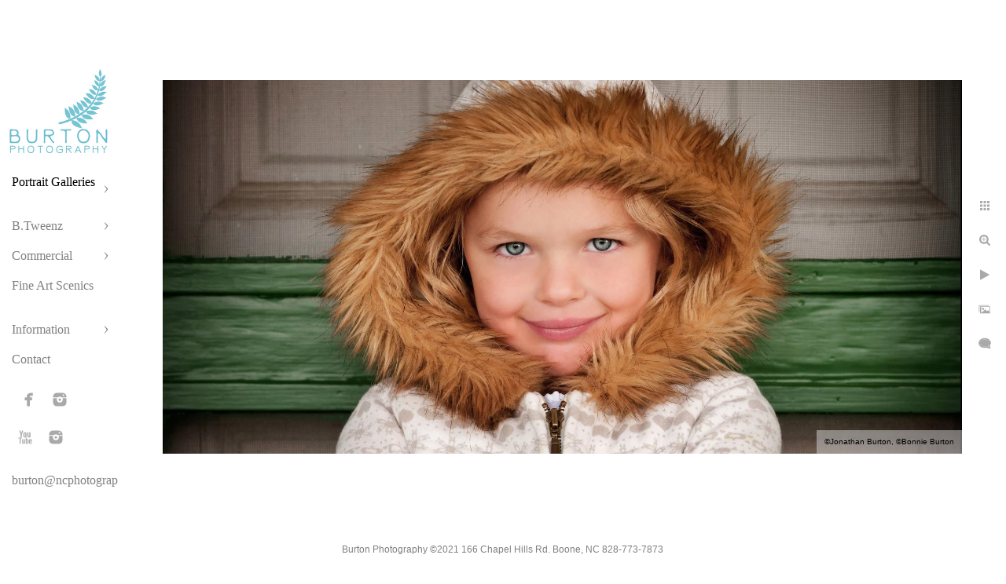

--- FILE ---
content_type: text/html; charset=utf-8
request_url: https://ncphotographer.com/portrait-galleries/children/blowing-rock-portrait-girl-winter
body_size: 4602
content:
<!DOCTYPE html><!-- site by Good Gallery, www.goodgallery.com --><html class="no-js GalleryPage"><head><title>Blowing Rock Portrait of Girl in Winter - Best Boone Children Portraits</title><link rel=dns-prefetch href=//cdn.goodgallery.com><link rel=dns-prefetch href=//www.google-analytics.com><link rel="shortcut icon" href=//cdn.goodgallery.com/e8ebc050-d352-4d51-a46b-473a670155e8/logo/2aqw2gw2/pwxkj44pob3.ico><meta name=robots content=noarchive><link rel=canonical href=https://ncphotographer.com/portrait-galleries/children/blowing-rock-portrait-girl-winter><style>.YB:before{content:attr(data-c);display:block;height:150em}</style><link rel=stylesheet media=print onload="if(media!='all')media='all'" href=//cdn.goodgallery.com/e8ebc050-d352-4d51-a46b-473a670155e8/d/Desktop-ITRSi3c-bHcgVg6EJUQVEw-2-6lakozvPWpqII2uL3q8GBQ.css><script src=//cdn.goodgallery.com/e8ebc050-d352-4d51-a46b-473a670155e8/p/bundle-2teHGVEHG23F7yH4EM4Vng-20250629021656.js></script><script src=//cdn.goodgallery.com/e8ebc050-d352-4d51-a46b-473a670155e8/d/PageData-374y1qs8-3ed9ac7d-804c-42d1-aaca-a23f604a36bb-6lakozvPWpqII2uL3q8GBQ-2.js></script><!--[if lt IE 9]><script src=/admin/Scripts/jQuery.XDomainRequest.js></script><![endif]--><meta property=og:url content=https://ncphotographer.com/portrait-galleries/children/blowing-rock-portrait-girl-winter><meta property=og:type content=website><meta property=og:site_name content=""><meta property=og:image content=https://cdn.goodgallery.com/e8ebc050-d352-4d51-a46b-473a670155e8/r/1024/2as8bu0i/blowing-rock-portrait-girl-winter.jpg><meta property=og:title content="Blowing Rock Portrait of Girl in Winter - Best Boone Children Portraits"><meta property=og:description><script type=application/ld+json>{ "@context": "http://schema.org", "@type": "BreadcrumbList", "itemListElement": [ { "@type": "ListItem", "position": "1", "item": { "@id": "https://ncphotographer.com/", "name": "Home" } }, { "@type": "ListItem", "position": "2", "item": { "@id": "https://ncphotographer.com/portrait-galleries", "name": "Portrait Galleries" } }, { "@type": "ListItem", "position": "3", "item": { "@id": "https://ncphotographer.com/portrait-galleries/children", "name": "Children" } } ] }</script><meta name=google-site-verification content=YZ3lmNfyeQAiPjHiT7qdvB8LyC1W3rroEoeeKd4LTCA><script>(function(h,o,t,j,a,r){h.hj=h.hj||function(){(h.hj.q=h.hj.q||[]).push(arguments)};h._hjSettings={hjid:1211457,hjsv:6};a=o.getElementsByTagName('head')[0];r=o.createElement('script');r.async=1;r.src=t+h._hjSettings.hjid+j+h._hjSettings.hjsv;a.appendChild(r);})(window,document,'https://static.hotjar.com/c/hotjar-','.js?sv=');</script><style data-id=inline>html.js,html.js body{margin:0;padding:0}.elementContainer img{width:100%}ul.GalleryUIMenu{list-style:none;margin:0;padding:0}ul.GalleryUIMenu a{text-decoration:none}ul.GalleryUIMenu li{position:relative;white-space:nowrap}.GalleryUISiteNavigation{background-color:rgba(255,255,255,1);width:150px}.GalleryUIMenuTopLevel .GalleryUIMenu{display:inline-block}ul.GalleryUIMenu li,div.GalleryUIMenuSubMenuDiv li{text-transform:none}.GalleryUIMenuTopLevel .GalleryUIMenu > li{padding:10px 15px 10px 15px;border:0 solid #FFFFFF;border-left-width:0;border-top-width:0;white-space:normal;text-align:left}.GalleryUIMenu > li{color:#808080;background-color:rgba(255,255,255,1);font-size:16px;;position:relative}.GalleryUIMenu > li > a{color:#808080}.GalleryUIMenu > li.Active > a{color:#000000}.GalleryUIMenu > li.Active{color:#000000;background-color:rgba(255,255,255,1)}span.SubMenuArrow,span.SubMenuArrowLeft,span.SubMenuArrowRight,span.SubMenuArrowUp,span.SubMenuArrowDown{display:block;position:absolute;top:50%;right:10px;margin-top:-5px;height:10px;width:10px;background-color:transparent}span.SubMenuArrowSizing{display:inline-block;width:20px;height:10px;opacity:0;margin-right:-2px}.GalleryUISiteNavigation{padding-top:100%}.GalleryUISiteNavigation{position:fixed;top:0;left:0}.GalleryUIMenuTopLevel .GalleryUIMenu{width:150px}.GalleryUISiteNavigation{height:100%}html{font-family:'Verdana',Tahoma,Segoe,sans-serif}.GalleryUIMenu,.GalleryUIMenu a{font-family:'Book Antiqua',Palatino,'Palatino Linotype','Palatino LT STD',Georgia,serif}.PageTemplateText,.CaptionContainer,.PageInformationArea,.GGTextContent{font-family:'Verdana',Tahoma,Segoe,sans-serif}h1,h2,h3,h4,h5,h6{font-family:'Verdana',Tahoma,Segoe,sans-serif;font-weight:700}.GalleryUIContainer .NameMark{font-family:'Verdana',Tahoma,Segoe,sans-serif}.GalleryMenuContent .GGMenuPageHeading{font-family:'Verdana',Tahoma,Segoe,sans-serif}.GMLabel{font-family:'Verdana',Tahoma,Segoe,sans-serif}.GMTagline{font-family:'Verdana',Tahoma,Segoe,sans-serif}div.GGForm label.SectionHeading{font-family:'Verdana',Tahoma,Segoe,sans-serif}.GGHamburgerMenuLabel{font-family:'Verdana',Tahoma,Segoe,sans-serif}h2{font-family:'Verdana',Tahoma,Segoe,sans-serif;font-weight:700}h3{font-family:'Verdana',Tahoma,Segoe,sans-serif;font-weight:700}h4{font-family:'Verdana',Tahoma,Segoe,sans-serif;font-weight:700}h5{font-family:'Verdana',Tahoma,Segoe,sans-serif;font-weight:700}h6{font-family:'Verdana',Tahoma,Segoe,sans-serif;font-weight:700}h1{line-height:1.45;text-transform:none;text-align:left;letter-spacing:0}h2{line-height:1.45;text-transform:none;text-align:left;letter-spacing:0}h3{line-height:1.45;text-transform:none;text-align:left;letter-spacing:0}h4{line-height:1.45;text-transform:none;text-align:left;letter-spacing:0}h5{line-height:1.45;text-transform:none;text-align:left;letter-spacing:0}h6{line-height:1.45;text-transform:none;text-align:left;letter-spacing:0}.PageTemplateText,.CaptionContainer,.PageInformationArea,.GGTextContent{line-height:1.45;text-transform:none;text-align:left}ul.GGBottomNavigation span{font-family:'Verdana',Tahoma,Segoe,sans-serif}.GGTextContent .GGBreadCrumbs .GGBreadCrumb,.GGTextContent .GGBreadCrumb span{font-family:'Verdana',Tahoma,Segoe,sans-serif}</style><body data-page-type=gallery class=GalleryUIContainer data-page-id=3ed9ac7d-804c-42d1-aaca-a23f604a36bb data-tags="" data-menu-hash=6lakozvPWpqII2uL3q8GBQ data-settings-hash=ITRSi3c-bHcgVg6EJUQVEw data-fotomotoid="" data-imglocation="//cdn.goodgallery.com/e8ebc050-d352-4d51-a46b-473a670155e8/" data-cdn=//cdn.goodgallery.com/e8ebc050-d352-4d51-a46b-473a670155e8 data-stoken=374y1qs8 data-settingstemplateid=""><div class=GalleryUIContentParent data-pretagged=true><div class=GalleryUIContentContainer data-pretagged=true><div class=GalleryUIContent data-pretagged=true><div class=CanvasContainer data-id=a14ckjngjvm data-pretagged=true style=overflow:hidden><div class=imgContainer style=position:absolute><div class=dummy style=padding-top:46.81%></div><div class=elementContainer style=position:absolute;top:0;bottom:0;left:0;right:0;overflow:hidden><picture><source type=image/webp sizes=141vw srcset="//cdn.goodgallery.com/e8ebc050-d352-4d51-a46b-473a670155e8/r/0200/2as8bu0i/blowing-rock-portrait-girl-winter.webp 200w, //cdn.goodgallery.com/e8ebc050-d352-4d51-a46b-473a670155e8/r/0300/2as8bu0i/blowing-rock-portrait-girl-winter.webp 300w, //cdn.goodgallery.com/e8ebc050-d352-4d51-a46b-473a670155e8/r/0480/2as8bu0i/blowing-rock-portrait-girl-winter.webp 480w, //cdn.goodgallery.com/e8ebc050-d352-4d51-a46b-473a670155e8/r/0640/2as8bu0i/blowing-rock-portrait-girl-winter.webp 640w, //cdn.goodgallery.com/e8ebc050-d352-4d51-a46b-473a670155e8/r/0800/2as8bu0i/blowing-rock-portrait-girl-winter.webp 800w, //cdn.goodgallery.com/e8ebc050-d352-4d51-a46b-473a670155e8/r/1024/2as8bu0i/blowing-rock-portrait-girl-winter.webp 1024w, //cdn.goodgallery.com/e8ebc050-d352-4d51-a46b-473a670155e8/r/1280/2as8bu0i/blowing-rock-portrait-girl-winter.webp 1280w, //cdn.goodgallery.com/e8ebc050-d352-4d51-a46b-473a670155e8/r/1600/2as8bu0i/blowing-rock-portrait-girl-winter.webp 1600w, //cdn.goodgallery.com/e8ebc050-d352-4d51-a46b-473a670155e8/r/1920/2as8bu0i/blowing-rock-portrait-girl-winter.webp 1920w, //cdn.goodgallery.com/e8ebc050-d352-4d51-a46b-473a670155e8/r/2560/2as8bu0i/blowing-rock-portrait-girl-winter.webp 2560w, //cdn.goodgallery.com/e8ebc050-d352-4d51-a46b-473a670155e8/r/3200/2as8bu0i/blowing-rock-portrait-girl-winter.webp 3200w, //cdn.goodgallery.com/e8ebc050-d352-4d51-a46b-473a670155e8/r/4096/2as8bu0i/blowing-rock-portrait-girl-winter.webp 4096w"><source type=image/jpeg sizes=141vw srcset="//cdn.goodgallery.com/e8ebc050-d352-4d51-a46b-473a670155e8/r/0200/2as8bu0i/blowing-rock-portrait-girl-winter.jpg 200w, //cdn.goodgallery.com/e8ebc050-d352-4d51-a46b-473a670155e8/r/0300/2as8bu0i/blowing-rock-portrait-girl-winter.jpg 300w, //cdn.goodgallery.com/e8ebc050-d352-4d51-a46b-473a670155e8/r/0480/2as8bu0i/blowing-rock-portrait-girl-winter.jpg 480w, //cdn.goodgallery.com/e8ebc050-d352-4d51-a46b-473a670155e8/r/0640/2as8bu0i/blowing-rock-portrait-girl-winter.jpg 640w, //cdn.goodgallery.com/e8ebc050-d352-4d51-a46b-473a670155e8/r/0800/2as8bu0i/blowing-rock-portrait-girl-winter.jpg 800w, //cdn.goodgallery.com/e8ebc050-d352-4d51-a46b-473a670155e8/r/1024/2as8bu0i/blowing-rock-portrait-girl-winter.jpg 1024w, //cdn.goodgallery.com/e8ebc050-d352-4d51-a46b-473a670155e8/r/1280/2as8bu0i/blowing-rock-portrait-girl-winter.jpg 1280w, //cdn.goodgallery.com/e8ebc050-d352-4d51-a46b-473a670155e8/r/1600/2as8bu0i/blowing-rock-portrait-girl-winter.jpg 1600w, //cdn.goodgallery.com/e8ebc050-d352-4d51-a46b-473a670155e8/r/1920/2as8bu0i/blowing-rock-portrait-girl-winter.jpg 1920w, //cdn.goodgallery.com/e8ebc050-d352-4d51-a46b-473a670155e8/r/2560/2as8bu0i/blowing-rock-portrait-girl-winter.jpg 2560w, //cdn.goodgallery.com/e8ebc050-d352-4d51-a46b-473a670155e8/r/3200/2as8bu0i/blowing-rock-portrait-girl-winter.jpg 3200w, //cdn.goodgallery.com/e8ebc050-d352-4d51-a46b-473a670155e8/r/4096/2as8bu0i/blowing-rock-portrait-girl-winter.jpg 4096w"><img src=//cdn.goodgallery.com/e8ebc050-d352-4d51-a46b-473a670155e8/r/1024/2as8bu0i/blowing-rock-portrait-girl-winter.jpg draggable=false alt="Blowing Rock Portrait of Girl in Winter" title="Blowing Rock Portrait of Girl in Winter" srcset="//cdn.goodgallery.com/e8ebc050-d352-4d51-a46b-473a670155e8/r/1024/2as8bu0i/blowing-rock-portrait-girl-winter.jpg, //cdn.goodgallery.com/e8ebc050-d352-4d51-a46b-473a670155e8/r/2560/2as8bu0i/blowing-rock-portrait-girl-winter.jpg 2x" loading=lazy></picture></div></div></div></div></div><div class=prev></div><div class=next></div><span class="prev SingleImageHidden"></span><span class="next SingleImageHidden"></span><div class=GalleryUIThumbnailPanelContainerParent></div></div><div class=GalleryUISiteNavigation><a href="/" class=NavigationLogoTarget><img src=https://logocdn.goodgallery.com/e8ebc050-d352-4d51-a46b-473a670155e8/260x0/2aqw2gw2/pwxkj44pob3.jpg alt="" border=0 style="padding:10px 10px 10px 10px" height=113 width=130></a><div class=GalleryUIMenuTopLevel data-predefined=true><div class=GalleryUIMenuContainer data-predefined=true><ul class=GalleryUIMenu data-predefined=true><li data-pid=e62afe6a-22fd-4627-9cef-97e6de453c2e><a href=/portrait-galleries>Portrait Galleries</a><span class=SubMenuArrow> </span><span class=SubMenuArrowSizing> </span><li data-pid=12597997-0c89-4c91-8501-e947ae128aa6><a href=/btweenz>B.Tweenz</a><span class=SubMenuArrow> </span><span class=SubMenuArrowSizing> </span><li data-pid=c142ba55-601e-46e6-b0c7-597b06f73bbc><a href=/commercial>Commercial</a><span class=SubMenuArrow> </span><span class=SubMenuArrowSizing> </span><li data-pid=0c90e6a1-2a2c-4f81-a157-f90af868f783><a href=/fine-art-scenics>Fine Art Scenics</a><span class=SubMenuArrowSizing> </span><li data-pid=3e1f9bef-0dd7-4742-bad7-c640248f41e3><a href=/information>Information</a><span class=SubMenuArrow> </span><span class=SubMenuArrowSizing> </span><li data-pid=1e21c4fc-282e-4bb5-8182-f01d469c89d1><a href=/contact>Contact</a><span class=SubMenuArrowSizing> </span><li data-pid=0818ca6d-e4ee-4289-9b0a-4c4929481aee class="TypeMenuHTML SocialNetwork"><span class=SubMenuArrowSizing> </span><li data-pid=719b5b67-5123-4f03-9be2-c60f1dd5e075><a href=mailto:burton@ncphotographer.com>burton@ncphotographer.com</a><span class=SubMenuArrowSizing> </span></ul></div></div></div><div class=GalleryUIMenuSubLevel style=opacity:0;display:none;z-index:10101 data-pid=e62afe6a-22fd-4627-9cef-97e6de453c2e><div class=GalleryUIMenuContainer><ul class=GalleryUIMenu><li data-pid=3ed9ac7d-804c-42d1-aaca-a23f604a36bb><a href=/portrait-galleries/children>Children</a><li data-pid=eccc18c6-51e4-4aae-aa56-545b9f035690><a href=/portrait-galleries/seniors>Seniors</a><li data-pid=0ff81c50-906e-4578-9e63-175558fe53e4><a href=/portrait-galleries/families>Families</a><li data-pid=72a8092c-baf3-44d9-911c-e0d6aeebab76><a href=/portrait-galleries/babies>Babies</a><li data-pid=9451be60-c98b-4b68-a727-47c970a13cde><a href=/portrait-galleries/studio-passage>Studio Passage</a><li data-pid=9b4d8562-e956-4455-b560-898a593af57e><a href=/portrait-galleries/engagements>Engagements</a><li data-pid=eea88d55-9ddc-4514-a45d-db7d13eeb456><a href=/portrait-galleries/wedding-portraits>Wedding Portraits</a></ul></div></div><div class=GalleryUIMenuSubLevel style=opacity:0;display:none;z-index:10102 data-pid=58fdfb53-bb05-47d1-867e-c65aaf175664><div class=GalleryUIMenuContainer><ul class=GalleryUIMenu><li data-pid=98fcc851-6e51-41fe-a759-5e0f461a379c><a href=/btweenz/btweenz-inspired/btweenz-inspired-molly>B.Tweenz Inspired - Molly</a></ul></div></div><div class=GalleryUIMenuSubLevel style=opacity:0;display:none;z-index:10102 data-pid=557eccde-514d-4d05-943b-375f80cab6ae><div class=GalleryUIMenuContainer><ul class=GalleryUIMenu><li data-pid=f196eeaf-c464-4cb7-89df-df077266184d><a href=/btweenz/btweenz-featured-slideshows/btweenz-slideshow-jake>B.Tweenz SlideShow - Jake</a><li data-pid=fb5c9fe2-8e9b-462d-845e-69e24c281198><a href=/btweenz/btweenz-featured-slideshows/btweenz-slideshow-sydney>B.Tweenz Slideshow - Sydney</a><li data-pid=b2e3047d-40aa-46b7-8743-20f0bdc0de54><a href=/btweenz/btweenz-featured-slideshows/btweenz-slideshow-ike>B.Tweenz Slideshow - Ike</a></ul></div></div><div class=GalleryUIMenuSubLevel style=opacity:0;display:none;z-index:10101 data-pid=12597997-0c89-4c91-8501-e947ae128aa6><div class=GalleryUIMenuContainer><ul class=GalleryUIMenu><li data-pid=3db1167a-17a7-4b03-b46a-99398aafab99><a href=/btweenz/btweenz-portrait-gallery>B.Tweenz Portrait Gallery</a><span class=SubMenuArrowSizing> </span><li data-pid=8d464043-c98d-4016-8414-08c3c59dbb14><a href=/btweenz/btweenz-experience>B.Tweenz Experience</a><span class=SubMenuArrowSizing> </span><li data-pid=c2f73c07-601d-4bc7-99ce-94e50964c3c1><a href=/btweenz/btweenz-faq>B.Tweenz FAQ</a><span class=SubMenuArrowSizing> </span><li data-pid=919ea3af-4cfa-4b9d-bba2-9786af37d3bb><a href=/btweenz/btweenz-photo-academy>B.Tweenz Photo Academy</a><span class=SubMenuArrowSizing> </span><li data-pid=04a768df-ee07-4a29-8cf8-8017dcfba288><a href=/btweenz/btweenz-community-outreach>B.Tweenz Community Outreach</a><span class=SubMenuArrowSizing> </span><li data-pid=58fdfb53-bb05-47d1-867e-c65aaf175664><a href=/btweenz/btweenz-inspired>B.Tweenz Inspired</a><span class=SubMenuArrow> </span><span class=SubMenuArrowSizing> </span><li data-pid=557eccde-514d-4d05-943b-375f80cab6ae><a href=/btweenz/btweenz-featured-slideshows>B.Tweenz Featured Slideshows</a><span class=SubMenuArrow> </span><span class=SubMenuArrowSizing> </span></ul></div></div><div class=GalleryUIMenuSubLevel style=opacity:0;display:none;z-index:10101 data-pid=c142ba55-601e-46e6-b0c7-597b06f73bbc><div class=GalleryUIMenuContainer><ul class=GalleryUIMenu><li data-pid=51b15b68-cc61-49d4-a4ad-a1b70ba8dbc5><a href=/commercial/architectural-interior-design>Architectural & Interior Design</a><li data-pid=08727fac-def7-429a-b42a-d5d5ddff6196><a href=/commercial/lifestyle-headshots>Lifestyle & Headshots</a></ul></div></div><div class=GalleryUIMenuSubLevel style=opacity:0;display:none;z-index:10102 data-pid=8d4fdcc1-46b7-4597-b08b-4ffdf2f9880a><div class=GalleryUIMenuContainer><ul class=GalleryUIMenu><li data-pid=efbd2aa3-d76e-434f-91c3-0cc827b88769><a href=/information/pricing/hs-senior-portraits>HS Senior Portraits</a><li data-pid=5a2e346e-4be8-4eb7-ab21-325490d7f267><a href=/information/pricing/professional-head-shots>Professional Head Shots</a><li data-pid=6d867111-96b2-4f8f-adc2-e97c7c11060c><a href=/information/pricing/portrait-sessions>Portrait Sessions</a><li data-pid=3d06084a-9791-49ba-af6d-560daa0795fd><a href=/information/pricing/baby-portrait-plan>Baby Portrait Plan</a></ul></div></div><div class=GalleryUIMenuSubLevel style=opacity:0;display:none;z-index:10102 data-pid=cd27d283-b23b-4dae-b999-d173700298a3><div class=GalleryUIMenuContainer><ul class=GalleryUIMenu><li data-pid=4e39614e-060f-44a2-bc3c-eae2ff75a3c0><a href=/information/reviews/portrait-reviews>Portrait Reviews</a><li data-pid=f5e89202-ba92-4ab6-9f25-6906e7ad8f3e><a href=/information/reviews/wedding-reviews>Wedding Reviews</a></ul></div></div><div class=GalleryUIMenuSubLevel style=opacity:0;display:none;z-index:10101 data-pid=3e1f9bef-0dd7-4742-bad7-c640248f41e3><div class=GalleryUIMenuContainer><ul class=GalleryUIMenu><li data-pid=8d4fdcc1-46b7-4597-b08b-4ffdf2f9880a><a href=/information/pricing>Pricing</a><span class=SubMenuArrow> </span><span class=SubMenuArrowSizing> </span><li data-pid=cd27d283-b23b-4dae-b999-d173700298a3><a href=/information/reviews>Reviews</a><span class=SubMenuArrow> </span><span class=SubMenuArrowSizing> </span><li data-pid=2aae29c3-4196-4282-ab9d-6dc374d2e827><a href=/information/awards>Awards</a><span class=SubMenuArrowSizing> </span><li data-pid=bfb273af-8194-43c9-b45a-1b3db130da2f><a href=/information/privacy-policy-terms-use>Privacy Policy and Terms of Use</a><span class=SubMenuArrowSizing> </span></ul></div></div><div class="GGCaption YB"><div class="CaptionContainer GGTextContent"><span><div class=GGBreadCrumbs><div class=GGBreadCrumb><a href="/" title="Burton Photography - Portrait, Commercial"><span>Home</span></a> »</div><div class=GGBreadCrumb><a href=/portrait-galleries title="Portrait Galleries"><span>Portrait Galleries</span></a> »</div><div class=GGBreadCrumb><span>Children</span></div></div><h1>Blowing Rock Portrait of Girl in Winter</h1><p>Location: <a href="http://maps.google.com/maps?q=Blowing Rock, NC" target=blank rel="noopener noreferrer">Blowing Rock, NC</a>.<ul class=GGBottomNavigation><li><span>Children</span><li><a href=/portrait-galleries/seniors title=Seniors><span>Seniors</span></a><li><a href=/portrait-galleries/families title=Families><span>Families</span></a><li><a href=/portrait-galleries/babies title="Newborn and Baby Portraits Boone, Blowing Rock"><span>Babies</span></a><li><a href=/portrait-galleries/studio-passage title="Studio Passage"><span>Studio&nbsp;Passage</span></a><li><a href=/portrait-galleries/engagements title="Boone Engagement Portraits, Blowing Rock, Linville"><span>Engagements</span></a><li><a href=/portrait-galleries/wedding-portraits title="Wedding Portraits"><span>Wedding&nbsp;Portraits</span></a></ul></span></div></div>